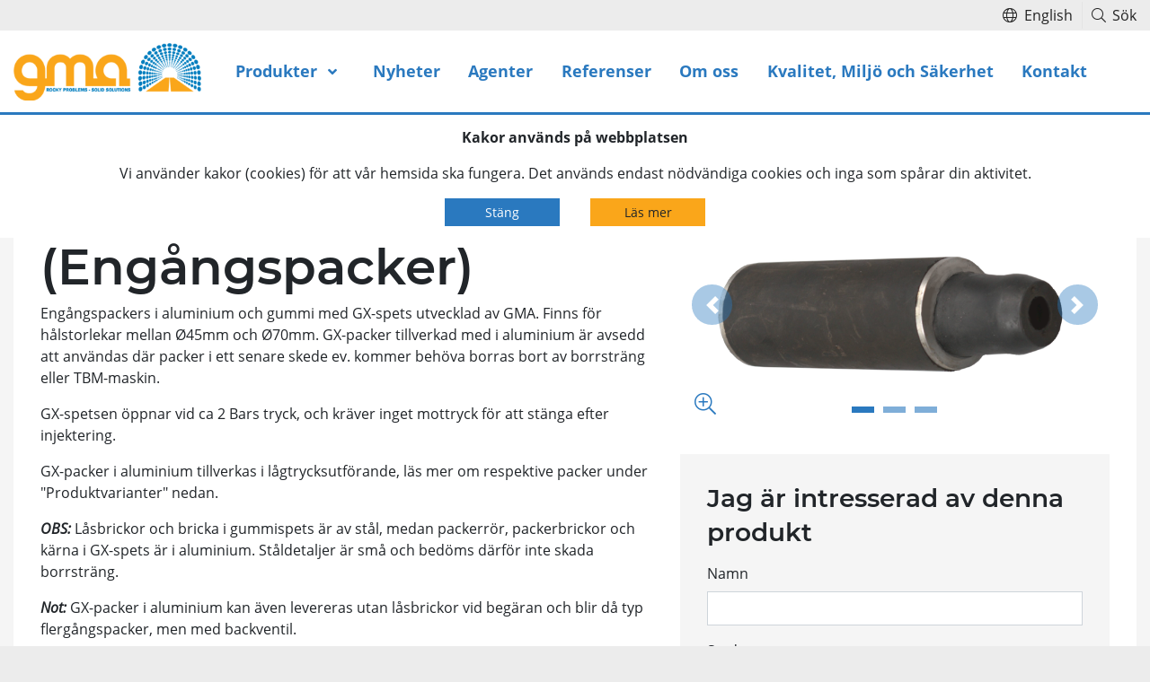

--- FILE ---
content_type: text/html; charset=utf-8
request_url: https://www.gma.se/produkter/injektion/packers/komprimerbara/copy-of-gx/cx-engangspacker
body_size: 44798
content:
<!doctype html>
<html lang="sv">
<head>
    <!-- Google tag (gtag.js) -->
    <script async src="https://www.googletagmanager.com/gtag/js?id=G-V0P79F3DMC"></script>
    <script>
     window.dataLayer = window.dataLayer || [];
     function gtag(){dataLayer.push(arguments);}
     gtag('js', new Date());
 
     gtag('config', 'G-V0P79F3DMC');
    </script>

	

<meta charset="utf-8" />
<meta name="viewport" content="width=device-width, initial-scale=1.0" />

    <title>GX-Aluminium (Eng&#xE5;ngspacker) - GMA AB - Rocky Problems - Solid Solutions</title>

<meta name="description" content="Eng&#xE5;ngspacker tillverkad i aluminium och gummi med stor backventil, en s&#xE5; kallad GX-spets. Finns f&#xF6;r borrh&#xE5;l fr&#xE5;n &#xD8;45mm och upp till &#xD8;70mm. Avsedd anv&#xE4;ndas d&#xE4;r packer i senare skede ev. kommer beh&#xF6;va borras bort." />
<meta name="keywords" />
<meta name="robots" content="all" />

<link rel="apple-touch-icon-precomposed" href="/assets/img/icons/apple-touch-icon.png" />
<link rel="icon" type="image/png" href="/assets/img/icons/favicon-32x32.png" sizes="32x32" />
<link rel="icon" type="image/png" href="/assets/img/icons/favicon-16x16.png" sizes="16x16" />
<link rel="shortcut icon" href="/assets/img/icons/favicon.ico" />

    <meta property="og:title" content="GX-Aluminium (Eng&#xE5;ngspacker)" />

<meta property="og:type" content="website" />
<meta property="og:url" content="https://www.gma.se/produkter/injektion/packers/komprimerbara/copy-of-gx/cx-engangspacker" />
<meta property="og:description" content="Eng&#xE5;ngspacker tillverkad i aluminium och gummi med stor backventil, en s&#xE5; kallad GX-spets. Finns f&#xF6;r borrh&#xE5;l fr&#xE5;n &#xD8;45mm och upp till &#xD8;70mm. Avsedd anv&#xE4;ndas d&#xE4;r packer i senare skede ev. kommer beh&#xF6;va borras bort." />
<meta property="og:image" content="https://www.gma.se/uploads/c32b7cb2-cc55-4bc5-979b-b1b972bb7d7d-Alu-packer.png" />
<meta property="og:image:type" content="image/jpeg" />
<meta property="og:image:height" content="630" />
<meta property="og:image:width" content="1200" />


	<link rel="preload" href="/assets/fonts/Montserrat-Bold.ttf" as="font" type="font/ttf" crossorigin>
	<link rel="preload" href="/assets/fonts/Montserrat-SemiBold.ttf" as="font" type="font/ttf" crossorigin>
	<link rel="preload" href="/assets/fonts/OpenSans-Regular.ttf" as="font" type="font/ttf" crossorigin>

	<link href="/assets/dist/app.css?v=1hjKogNgWC4naKITnpNzK74RWdmtKmkpLlAvGUbcnzY" rel="stylesheet" />
	<script src="/assets/dist/app.js?v=i_QpkqBYzecc7VUnVYVDpRHfpEwd5-L4MMLnHPNBlJw"></script>
	
    <!-- GoogleAnalytics Off -->

    <!-- GoogleTagManager Off -->

</head>
<body itemscope itemtype="http://schema.org/WebPage">
	    <!-- MiniProfiler Off -->

	


    <!-- GoogleTagManager Off -->


	

<header class="lh-header navbar navbar-expand-lg navbar-light">
	<a href="/#mainContent" class="sr-only lh-header-skipMenu">Hoppa över navigationsmenyn</a>
	<div class="lh-header-subnavigation">
		<div class="container">
			<ul class="lh-header-subnavigation-list">
					<li>
						<a class="lh-header-subnavigation-link" href="/en"><i class="fal fa-globe mr-2"></i>English</a>
					</li>
					<li>
						<a class="lh-header-subnavigation-link" href="/sok"><i class="fal fa-search mr-2"></i>S&#xF6;k</a>
					</li>
			</ul>
		</div>
	</div>
	<div class="container">
			<a href="/" class="navbar-brand">
				<img class="lh-header-brand-img" src="/uploads/1b7d93b3-7a10-4de9-afaf-899afafd6b88-2f7267e0-6b89-46dc-a8f2-7d2c41e1c6a9-gma_liggande_old_300.png" />
			</a>
		<button class="navbar-toggler" id="trigger-button" type="button" data-toggle="collapse" data-target="#mainNav" aria-controls="mainNav" aria-expanded="false" aria-label="Toggle navigation">
			<span class="navbar-toggler-icon"></span>
		</button>

		<div class="collapse navbar-collapse" id="mainNav">
			<ul class="navbar-nav ml-auto">
				
							<li class="nav-item lh-header-dropdown-hover">
								<div class="lh-header-dropdown-item">
									<a class="nav-link d-inline-block pr-0 " href="/produkter">Produkter</a>
									<a class="fa fa-angle-down lh-header-toggle" data-toggle="collapse" href="#dropdownf9c69145-7748-4e83-bff3-2098bf222550"></a>
								</div>
									<div id="dropdownf9c69145-7748-4e83-bff3-2098bf222550" class="collapse lh-header-dropdown">
										<div class="container container--restricted">
											<div class="row py-lg-4">
													<div class="col-12 col-lg-4 mb-2">
														<a href="/produkter/injektion" class="lh-header-dropdown-link">Injektion</a>
															<ul class="lh-header-dropdown-list">
																	<li>
																		<a href="/produkter/injektion/packers" class="lh-header-dropdown-list-link">Packers</a>
																	</li>
																	<li>
																		<a href="/produkter/injektion/injektionsror" class="lh-header-dropdown-list-link">Injektionsr&#xF6;r</a>
																	</li>
																	<li>
																		<a href="/produkter/minipackers" class="lh-header-dropdown-list-link">Minipackers</a>
																	</li>
																	<li>
																		<a href="/produkter/injektion/tillbehor-injektion" class="lh-header-dropdown-list-link">Tillbeh&#xF6;r Injektion</a>
																	</li>
															</ul>
													</div>
													<div class="col-12 col-lg-4 mb-2">
														<a href="/produkter/bergforstarkning" class="lh-header-dropdown-link">Bergf&#xF6;rst&#xE4;rkning</a>
															<ul class="lh-header-dropdown-list">
																	<li>
																		<a href="/produkter/ffdsfds" class="lh-header-dropdown-list-link">Thorbolt</a>
																	</li>
																	<li>
																		<a href="/produkter/bergforstarkning/copy-of-ge-bult" class="lh-header-dropdown-list-link">Bergbultstillverkning</a>
																	</li>
																	<li>
																		<a href="/produkter/bergforstarkning/ge-bult/ge-bult" class="lh-header-dropdown-list-link">GE-Bult</a>
																	</li>
																	<li>
																		<a href="/produkter/bergforstarkning/tillbehor" class="lh-header-dropdown-list-link">Tillbeh&#xF6;r bergf&#xF6;rst&#xE4;rkning</a>
																	</li>
																	<li>
																		<a href="/produkter/bergforstarkning/copy-of-thorbolt" class="lh-header-dropdown-list-link">Slitdelar berg</a>
																	</li>
																	<li>
																		<a href="/produkter/bergforstarkning/tillbehor/sakring" class="lh-header-dropdown-list-link">Demonterbar S&#xE4;kring</a>
																	</li>
															</ul>
													</div>
													<div class="col-12 col-lg-4 mb-2">
														<a href="/produkter/specialprodukter/specialprodukter" class="lh-header-dropdown-link">Specialprodukter</a>
															<ul class="lh-header-dropdown-list">
																	<li>
																		<a href="/produkter/specialprodukter/specialprodukter/specialpackers" class="lh-header-dropdown-list-link">Specialpackers</a>
																	</li>
																	<li>
																		<a href="/produkter/specialprodukter/specialprodukter/pluggar" class="lh-header-dropdown-list-link">Pluggar</a>
																	</li>
																	<li>
																		<a href="/produkter/specialprodukter/specialprodukter/copy-of-specialpackers" class="lh-header-dropdown-list-link">Stand Pipe</a>
																	</li>
																	<li>
																		<a href="/produkter/specialprodukter/specialprodukter/copy-of-pluggar" class="lh-header-dropdown-list-link">Genomf&#xF6;ringar</a>
																	</li>
																	<li>
																		<a href="/produkter/specialprodukter/specialprodukter/copy-of-stand-pipe" class="lh-header-dropdown-list-link">Perforerat r&#xF6;r f&#xF6;r markinjektion</a>
																	</li>
																	<li>
																		<a href="/produkter/specialprodukter/specialprodukter/tbm-produkter-tillbehor" class="lh-header-dropdown-list-link">TBM-produkter (tillbeh&#xF6;r)</a>
																	</li>
																	<li>
																		<a href="/produkter/specialprodukter/specialprodukter/copy-of-perforerat-ror-for-markinjektion" class="lh-header-dropdown-list-link">Mekaniska / Svetsade produkter</a>
																	</li>
															</ul>
													</div>
													<div class="col-12 col-lg-4 mb-2">
														<a href="/produkter/maskinskor" class="lh-header-dropdown-link">Maskinskor</a>
															<ul class="lh-header-dropdown-list">
																	<li>
																		<a href="/produkter/maskinskor/mako-123" class="lh-header-dropdown-list-link">Mako 1 till 5   (50-5500kg)</a>
																	</li>
																	<li>
																		<a href="/produkter/maskinskor/modell-21/22" class="lh-header-dropdown-list-link">Modell 21/22  (20-200kg)                         </a>
																	</li>
																	<li>
																		<a href="/produkter/maskinskor/31/32" class="lh-header-dropdown-list-link">Modell 31/32 (100-800kg)</a>
																	</li>
															</ul>
													</div>
													<div class="col-12 col-lg-4 mb-2">
														<a href="/produkter/legotillverkning" class="lh-header-dropdown-link">Legotillverkning</a>
															<ul class="lh-header-dropdown-list">
																	<li>
																		<a href="/produkter/legotillverkning/lego" class="lh-header-dropdown-list-link">Legotillverkning Gummi</a>
																	</li>
																	<li>
																		<a href="/produkter/legotillverkning/copy-of-legotillverkning-gummi" class="lh-header-dropdown-list-link">Legotillverkning Gummi-St&#xE5;lartiklar</a>
																	</li>
																	<li>
																		<a href="/produkter/legotillverkning/legotillverkning-plat-stalartiklar" class="lh-header-dropdown-list-link">Legotillverkning Pl&#xE5;t-St&#xE5;lartiklar</a>
																	</li>
																	<li>
																		<a href="/produkter/legotillverkning/copy-of-legotillverkning-gummi-stalartiklar" class="lh-header-dropdown-list-link">Legobearbetning/reparation: Svets, svarv, fr&#xE4;s och slipning</a>
																	</li>
															</ul>
													</div>
											</div>
										</div>
									</div>
							</li>
							<li class="nav-item">
								<a class="nav-link " href="/nyheter">Nyheter</a>
							</li>
							<li class="nav-item">
								<a class="nav-link " href="/agenter">Agenter</a>
							</li>
							<li class="nav-item">
								<a class="nav-link " href="/referenser">Referenser</a>
							</li>
							<li class="nav-item">
								<a class="nav-link " href="/om-oss">Om oss</a>
							</li>
							<li class="nav-item">
								<a class="nav-link " href="/startsida/kvalitet-miljo-och-sakerhet">Kvalitet, Milj&#xF6; och S&#xE4;kerhet</a>
							</li>
							<li class="nav-item">
								<a class="nav-link " href="/kontakt">Kontakt</a>
							</li>
					<li class="nav-item">
						<a class="nav-link " href=""></a>
					</li>
			</ul>
		</div>
	</div>
</header>
	
<div class="alert text-center cookiealert mb-0 u-background-white" role="alert">
        <p><b>Kakor används på webbplatsen</b></p>        
        <p>
            Vi använder kakor (cookies) för att vår hemsida ska fungera. Det används endast nödvändiga cookies och inga som spårar din aktivitet.
        </p>        
        <button type="button" class="btn btn-primary btn-sm acceptcookies mr-4" aria-label="Close">
            Stäng
        </button>        
        <a href="https://cookiesandyou.com/" class="btn btn-secondary btn-sm" target="_blank" rel="noopener">Läs mer</a>        
</div>

	<main id="mainContent" class="mainContent u-background-gray">
		<!-- Page Content goes here -->
		


<div class="py-5 u-background-gray">
    <div class="container">
        <div class="p-3 p-lg-4 u-background-white">
            <section itemscope itemtype="http://schema.org/Product">
                <div class="row">
                    <div class="col-12 col-md-7 mb-3 mb-md-0">
                        <div class="mb-4">
                                <h1 id="productname" itemprop="name">GX-Aluminium (Eng&#xE5;ngspacker)</h1>
                                <div itemprop="description" class="mb-4">
                                    <p>Eng&aring;ngspackers i aluminium och gummi med GX-spets utvecklad av GMA. Finns f&ouml;r h&aring;lstorlekar mellan &Oslash;45mm och &Oslash;70mm. GX-packer tillverkad med i aluminium &auml;r avsedd att anv&auml;ndas d&auml;r packer i ett senare skede ev. kommer beh&ouml;va borras bort av borrstr&auml;ng eller TBM-maskin.&nbsp;</p>
<p>GX-spetsen &ouml;ppnar vid ca 2 Bars tryck, och kr&auml;ver inget mottryck f&ouml;r att st&auml;nga efter injektering.</p>
<p>GX-packer i aluminium tillverkas i l&aring;gtrycksutf&ouml;rande, l&auml;s mer om respektive packer under "Produktvarianter" nedan.</p>
<p><em><strong>OBS:&nbsp;</strong></em>L&aring;sbrickor och bricka i gummispets &auml;r av st&aring;l, medan packerr&ouml;r, packerbrickor och k&auml;rna i GX-spets &auml;r i aluminium. St&aring;ldetaljer &auml;r sm&aring; och bed&ouml;ms d&auml;rf&ouml;r inte skada borrstr&auml;ng.</p>
<p><em><strong>Not:</strong></em> GX-packer i aluminium kan &auml;ven levereras utan l&aring;sbrickor vid beg&auml;ran och blir d&aring; typ flerg&aring;ngspacker, men med backventil.</p>
<p>&nbsp;</p>
                                </div>

                                <div class="mb-3">
                                            <button class="btn btn-sm btn-outline-dark mb-2 js-leadsButton" data-file="/uploads/085e7d3a-a286-421e-94ee-0fe990fe4994-Arbetsbeskrivning_f%c3%b6r_komprimerbara_packers_Sverige.pdf">
                                                <i class="fas fa-download mr-2"></i> Arbetsinstruktion komprimerbara packers
                                            </button>
                                </div>
                        </div>
                        <div>
                                <div class="u-backround-gray gp-4" itemscope itemtype="http://schema.org/ItemList">
                                    <h3 class="mb-3">Produktvarianter</h3>
                                    <div class="Products-accordion">
                                            <div class="card">
                                                <div class="Products-accordion-target" id="targetpi_139aa727-ffcf-4bd3-a56d-be7fa04f89cf"></div>
                                                <button class="card-header btn btn-link Product-accordion-button" id="headingpi_139aa727-ffcf-4bd3-a56d-be7fa04f89cf" data-toggle="collapse" data-target="#pi_139aa727-ffcf-4bd3-a56d-be7fa04f89cf" aria-expanded="false" aria-controls="pi_139aa727-ffcf-4bd3-a56d-be7fa04f89cf">
                                                    <h4 class="u-headerXs mb-0">GX-aluminium (L&#xE5;gtryck)</h4>
                                                </button>

                                                <div id="pi_139aa727-ffcf-4bd3-a56d-be7fa04f89cf" class="collapse" aria-labelledby="headingpi_139aa727-ffcf-4bd3-a56d-be7fa04f89cf">
                                                    <div class="card-body">
                                                            <div class="mb-3">
                                                                <p>L&aring;gtryckspacker tillverkad i aluminium f&ouml;r injektionstryck upp till ca 65<span style="font-size: 1rem;">Bar (beroende p&aring; packerdimension, m&ouml;jligt injektionstryck minskar med &ouml;kad diameter).</span></p>
<p>L&aring;gtryckspacker &auml;r utrustad med&nbsp; 3st alternativt 5st l&aring;sbrickor. Dessa l&aring;sbrickor &auml;r dimensionerade att motst&aring; max angivet injektionstryck efter att injektionsr&ouml;r &auml;r demonterat. Dock, h&auml;nsyn till packerns friktion mot berget m&aring;ste iakttas d&aring; man lossar injektionsr&ouml;r.</p>
<p>Passande injektionsr&ouml;r &auml;r <a href="/produkter/injektion/injektionsror/mekaniska/lagtryck" target=""><strong>Mekaniska L&aring;gtrycksr&ouml;r 1/2"</strong></a>eller <strong><a href="/produkter/injektion/injektionsror/manuella/1/2" target="">Manuella 1/2 r&ouml;r</a></strong>.</p>
<p>I tabellen nedan visas: GMA:s artikelnummer, GMA:s modellbeteckning, Vilken Borrh&aring;sldiameter packer &auml;r avsedd f&ouml;r, Vilken diameter packern har innan uppsp&auml;nning, Vilket arbetsomr&aring;de (t&auml;tningsomr&aring;de) packern har, Vilken anslutningsg&auml;nga det &auml;r p&aring; packerr&ouml;ret samt r&ouml;rdimension p&aring; dito, Vilket ungef&auml;rligt uppsp&auml;nningsmoment som kr&auml;vs samt ungef&auml;rligt Maximal injektionstryck*.</p>
<p>&nbsp;</p>
<p><em><strong>* OBS: H&auml;nsyn m&aring;ste tas till typ av berg och h&aring;lets riktning f&ouml;r att slutgiltigt avg&ouml;ra maximalt injektionstryck. I tabell redovisas bara vad sj&auml;lva packern klarar av.</strong></em></p>
<p>&nbsp;</p>
                                                            </div>



                                                            <img itemprop="image" class="img-fluid my-3 lazyblur lazy" src="/uploads/b5a4a5aa-e9c7-46bd-8854-fa6072947c4e-Alu-packer_vy_v%c3%a4_60x34.png"
                                                     data-sizes="(max-width: 576px) 576w, (max-width: 768px) 768w, (max-width: 992px) 500w, 750w"
                                                     data-srcset="/uploads/b5a4a5aa-e9c7-46bd-8854-fa6072947c4e-Alu-packer_vy_v%c3%a4_576x324.png 576w,
																	            /uploads/b5a4a5aa-e9c7-46bd-8854-fa6072947c4e-Alu-packer_vy_v%c3%a4_768x432.png 768w,
																	            /uploads/b5a4a5aa-e9c7-46bd-8854-fa6072947c4e-Alu-packer_vy_v%c3%a4_500x281.png 500w,
																	            /uploads/b5a4a5aa-e9c7-46bd-8854-fa6072947c4e-Alu-packer_vy_v%c3%a4_600x338.png 750w"
                                                     alt="Piranha.Extend.Fields.StringField">

                                                            <div class="mb-3 Product-table">
                                                                <table style="border-collapse: collapse; width: 69.8285%; height: 799px;" border="1">
<thead>
<tr style="height: 27px;">
<th style="width: 25.8628%; text-align: left; height: 155px;">
<p>GMA art.nr</p>
</th>
<th style="width: 1.53374%; text-align: left; height: 155px;">
<p>GMA Modell&nbsp; &nbsp; &nbsp; &nbsp;&nbsp;</p>
</th>
<th style="width: 4.09052%; height: 155px; text-align: left;">
<p style="text-align: left;">&nbsp;</p>
<p>Borrh&aring;ls &Oslash; (mm)&nbsp; &nbsp;&nbsp;</p>
</th>
<th style="width: 6.73058%; text-align: left; height: 155px;">
<p style="text-align: left;">Utv. &Oslash; packer (mm)</p>
</th>
<th style="width: 1.58983%; height: 155px; text-align: left;">
<p style="text-align: left;">Arb. omr&aring;de<br />(mm)</p>
</th>
<th style="width: 2.5782%; height: 155px; text-align: left;">
<p>&nbsp;</p>
<p>G&auml;nga/dim.&nbsp; packerr&ouml;r (Tum /mm)&nbsp; &nbsp; &nbsp; &nbsp; &nbsp; &nbsp; &nbsp; &nbsp;</p>
</th>
<th style="width: 23.3157%; text-align: left; height: 155px;">
<p>Uppsp&auml;nnings moment (Nm)&nbsp; &nbsp;</p>
</th>
<th style="width: 15.1269%; text-align: left; height: 155px;">
<p style="text-align: left;">Max injektions-&nbsp; tryck (Bar)</p>
</th>
</tr>
</thead>
<tbody>
<tr style="height: 51px;">
<td style="width: 25.8628%; height: 51px;">8000845-Alu</td>
<td style="width: 1.53374%; height: 51px; text-align: center;">GX45A&nbsp;&nbsp;</td>
<td style="width: 4.09052%; text-align: center; height: 51px;">45</td>
<td style="width: 6.73058%; height: 51px; text-align: center;">42,5</td>
<td style="width: 1.58983%; height: 51px; text-align: center;">44-47</td>
<td style="width: 2.5782%; height: 51px;">1/2"&nbsp; (25x3)</td>
<td style="width: 23.3157%; height: 51px; text-align: center;">90-120</td>
<td style="width: 15.1269%; height: 51px; text-align: center;">65</td>
</tr>
<tr style="height: 27px;">
<td style="width: 25.8628%; height: 51px;">8000848-Alu</td>
<td style="width: 1.53374%; height: 51px; text-align: center;">GX48A&nbsp;</td>
<td style="width: 4.09052%; height: 51px; text-align: center;">48</td>
<td style="width: 6.73058%; height: 51px; text-align: center;">45,5</td>
<td style="width: 1.58983%; height: 51px; text-align: center;">46-50</td>
<td style="width: 2.5782%; height: 51px;">1/2"&nbsp; (25x3)</td>
<td style="width: 23.3157%; height: 51px; text-align: center;">100-120</td>
<td style="width: 15.1269%; height: 51px; text-align: center;">65</td>
</tr>
<tr style="height: 27px;">
<td style="width: 25.8628%; height: 27px;">8000851-Alu</td>
<td style="width: 1.53374%; height: 27px; text-align: center;">GX51A&nbsp;</td>
<td style="width: 4.09052%; height: 27px; text-align: center;">51</td>
<td style="width: 6.73058%; height: 27px; text-align: center;">48,5</td>
<td style="width: 1.58983%; height: 27px; text-align: center;">50-53</td>
<td style="width: 2.5782%; height: 27px;">1/2" (25x3)</td>
<td style="width: 23.3157%; height: 27px; text-align: center;">100-120</td>
<td style="width: 15.1269%; height: 27px; text-align: center;">65</td>
</tr>
<tr style="height: 27px;">
<td style="width: 25.8628%; height: 27px;">8000854-Alu</td>
<td style="width: 1.53374%; height: 27px; text-align: center;">GX54A&nbsp;</td>
<td style="width: 4.09052%; height: 27px; text-align: center;">54</td>
<td style="width: 6.73058%; height: 27px; text-align: center;">51,5</td>
<td style="width: 1.58983%; height: 27px; text-align: center;">53-56</td>
<td style="width: 2.5782%; height: 27px;">1/2" (25x3)</td>
<td style="width: 23.3157%; height: 27px; text-align: center;">100-120</td>
<td style="width: 15.1269%; height: 27px; text-align: center;">50</td>
</tr>
<tr style="height: 27px;">
<td style="width: 25.8628%; height: 27px;">8000857-Alu</td>
<td style="width: 1.53374%; height: 27px; text-align: center;">GX57A&nbsp;</td>
<td style="width: 4.09052%; height: 27px; text-align: center;">57</td>
<td style="width: 6.73058%; height: 27px; text-align: center;">54,5</td>
<td style="width: 1.58983%; height: 27px; text-align: center;">56-59</td>
<td style="width: 2.5782%; height: 27px;">1/2" (25x3)</td>
<td style="width: 23.3157%; height: 27px; text-align: center;">100-120</td>
<td style="width: 15.1269%; height: 27px; text-align: center;">50</td>
</tr>
<tr style="height: 27px;">
<td style="width: 25.8628%; height: 29px;">8000860-Alu</td>
<td style="width: 1.53374%; height: 29px; text-align: center;">GX60A&nbsp;</td>
<td style="width: 4.09052%; height: 29px; text-align: center;">60</td>
<td style="width: 6.73058%; height: 29px; text-align: center;">57,5</td>
<td style="width: 1.58983%; height: 29px; text-align: center;">59-62</td>
<td style="width: 2.5782%; height: 29px;">1/2" (25x3)</td>
<td style="width: 23.3157%; height: 29px; text-align: center;">100-120</td>
<td style="width: 15.1269%; height: 29px; text-align: center;">50</td>
</tr>
<tr style="height: 27px;">
<td style="width: 25.8628%; height: 27px;">8000863-Alu</td>
<td style="width: 1.53374%; height: 27px; text-align: center;">GX63A&nbsp;</td>
<td style="width: 4.09052%; height: 27px; text-align: center;">63</td>
<td style="width: 6.73058%; height: 27px; text-align: center;">60,5</td>
<td style="width: 1.58983%; height: 27px; text-align: center;">62-65</td>
<td style="width: 2.5782%; height: 27px;">1/2" (25x3)</td>
<td style="width: 23.3157%; height: 27px; text-align: center;">100-120</td>
<td style="width: 15.1269%; height: 27px; text-align: center;">
<p>50</p>
</td>
</tr>
<tr style="height: 27px;">
<td style="width: 25.8628%; height: 27px;">8000866-Alu</td>
<td style="width: 1.53374%; height: 27px; text-align: center;">GX66A&nbsp;</td>
<td style="width: 4.09052%; height: 27px; text-align: center;">66</td>
<td style="width: 6.73058%; height: 27px; text-align: center;">63,5</td>
<td style="width: 1.58983%; height: 27px; text-align: center;">65-69</td>
<td style="width: 2.5782%; height: 27px;">1/2" (25x3)</td>
<td style="width: 23.3157%; height: 27px; text-align: center;">120-150</td>
<td style="width: 15.1269%; height: 27px; text-align: center;">40</td>
</tr>
<tr style="height: 27px;">
<td style="width: 25.8628%; height: 27px;">8000870-Alu</td>
<td style="width: 1.53374%; height: 27px; text-align: center;">GX70A&nbsp;</td>
<td style="width: 4.09052%; height: 27px; text-align: center;">70</td>
<td style="width: 6.73058%; height: 27px; text-align: center;">67,5</td>
<td style="width: 1.58983%; height: 27px; text-align: center;">69-75</td>
<td style="width: 2.5782%; height: 27px;">1/2" (25x3)</td>
<td style="width: 23.3157%; height: 27px; text-align: center;">120-150</td>
<td style="width: 15.1269%; height: 27px; text-align: center;">40</td>
</tr>
</tbody>
</table>
<p>&nbsp;</p>
                                                            </div>
                                                    </div>
                                                </div>
                                            </div>
                                    </div>
                                </div>
                        </div>
                    </div>
                    <div class="col-12 col-md-5">
                            <div id="productCarousel" class="carousel slide mb-4" data-interval=false>
                                <ol class="carousel-indicators">
                                            <li data-target="#productCarousel" data-slide-to="0" class="active"></li>
                                            <li data-target="#productCarousel" data-slide-to="1"></li>
                                            <li data-target="#productCarousel" data-slide-to="2"></li>
                                </ol>
                                <div class="carousel-inner">
                                        <div class="carousel-item active ">
                                                    <img itemprop="image" class="img-fluid lazyblur lazy" src="/uploads/c32b7cb2-cc55-4bc5-979b-b1b972bb7d7d-Alu-packer_60x34.png"
                                                        data-sizes="(max-width: 576px) 576w, (max-width: 768px) 768w, (max-width: 992px) 500w, 700w"
                                                        data-srcset="/uploads/c32b7cb2-cc55-4bc5-979b-b1b972bb7d7d-Alu-packer_576x329.png 576w,
														/uploads/c32b7cb2-cc55-4bc5-979b-b1b972bb7d7d-Alu-packer_768x439.png 768w,
														/uploads/c32b7cb2-cc55-4bc5-979b-b1b972bb7d7d-Alu-packer_500x286.png 500w,
		 												/uploads/c32b7cb2-cc55-4bc5-979b-b1b972bb7d7d-Alu-packer_700x400.png 700w" />
                                            <button class="carousel-magnify" data-carouselindex="0" data-toggle="modal" data-target="#carouselModal"><i class="fal fa-search-plus"></i><span class="sr-only">Förstora bildspel</span></button>
                                        </div>
                                        <div class="carousel-item  ">
                                                    <img itemprop="image" class="img-fluid lazyblur lazy" src="/uploads/b5a4a5aa-e9c7-46bd-8854-fa6072947c4e-Alu-packer_vy_v%c3%a4_60x34.png"
                                                        data-sizes="(max-width: 576px) 576w, (max-width: 768px) 768w, (max-width: 992px) 500w, 700w"
                                                        data-srcset="/uploads/b5a4a5aa-e9c7-46bd-8854-fa6072947c4e-Alu-packer_vy_v%c3%a4_576x329.png 576w,
														/uploads/b5a4a5aa-e9c7-46bd-8854-fa6072947c4e-Alu-packer_vy_v%c3%a4_768x439.png 768w,
														/uploads/b5a4a5aa-e9c7-46bd-8854-fa6072947c4e-Alu-packer_vy_v%c3%a4_500x286.png 500w,
		 												/uploads/b5a4a5aa-e9c7-46bd-8854-fa6072947c4e-Alu-packer_vy_v%c3%a4_700x400.png 700w" />
                                            <button class="carousel-magnify" data-carouselindex="1" data-toggle="modal" data-target="#carouselModal"><i class="fal fa-search-plus"></i><span class="sr-only">Förstora bildspel</span></button>
                                        </div>
                                        <div class="carousel-item  ">
                                                    <img itemprop="image" class="img-fluid lazyblur lazy" src="/uploads/97c452b8-e131-4ce0-8170-32e2700d0b3d-Alu-packer_med_l%c3%b6s_GX-nos_60x34.png"
                                                        data-sizes="(max-width: 576px) 576w, (max-width: 768px) 768w, (max-width: 992px) 500w, 700w"
                                                        data-srcset="/uploads/97c452b8-e131-4ce0-8170-32e2700d0b3d-Alu-packer_med_l%c3%b6s_GX-nos_576x329.png 576w,
														/uploads/97c452b8-e131-4ce0-8170-32e2700d0b3d-Alu-packer_med_l%c3%b6s_GX-nos_768x439.png 768w,
														/uploads/97c452b8-e131-4ce0-8170-32e2700d0b3d-Alu-packer_med_l%c3%b6s_GX-nos_500x286.png 500w,
		 												/uploads/97c452b8-e131-4ce0-8170-32e2700d0b3d-Alu-packer_med_l%c3%b6s_GX-nos_700x400.png 700w" />
                                            <button class="carousel-magnify" data-carouselindex="2" data-toggle="modal" data-target="#carouselModal"><i class="fal fa-search-plus"></i><span class="sr-only">Förstora bildspel</span></button>
                                        </div>
                                </div>
                                <a class="carousel-control-prev" href="#productCarousel" role="button" data-slide="prev">
                                    <div class="carousel-control-area">
                                        <span class="carousel-control-prev-icon" aria-hidden="true"></span>
                                        <span class="sr-only">Previous</span>
                                    </div>
                                </a>
                                <a class="carousel-control-next" href="#productCarousel" role="button" data-slide="next">
                                    <div class="carousel-control-area">
                                        <span class="carousel-control-next-icon" aria-hidden="true"></span>
                                        <span class="sr-only">Next</span>
                                    </div>
                                </a>
                            </div>
                        <div class="modal fade" id="carouselModal" tabindex="-1" role="dialog" aria-labelledby="carouselModalLabel" aria-hidden="true">
                            <div class="modal-dialog modal-xl" role="document">
                                <div class="modal-content">
                                    <div class="modal-header">
                                        <span class="sr-only" id="carouselModal">Karusell</span>
                                        <button type="button" class="close" data-dismiss="modal" aria-label="Close">
                                            <span aria-hidden="true">&times;</span>
                                        </button>
                                    </div>
                                    <div class="modal-body">
                                            <div id="productCarouselModal" class="carousel slide mb-4" data-interval=false>
                                                <ol class="carousel-indicators">
                                                            <li data-target="#productCarouselModal" data-slide-to="0"></li>
                                                            <li data-target="#productCarouselModal" data-slide-to="1"></li>
                                                            <li data-target="#productCarouselModal" data-slide-to="2"></li>
                                                </ol>
                                                <div class="carousel-inner">
                                                        <div class="carousel-item  active">
                                                                    <img itemprop="image" class="img-fluid lazyblur lazy" src="/uploads/c32b7cb2-cc55-4bc5-979b-b1b972bb7d7d-Alu-packer_60x34.png"
                                                                         data-sizes="(max-width: 576px) 576w, (max-width: 992px) 500w, 700w"
                                                                         data-srcset="/uploads/c32b7cb2-cc55-4bc5-979b-b1b972bb7d7d-Alu-packer_576x329.png 576w,
																	        /uploads/c32b7cb2-cc55-4bc5-979b-b1b972bb7d7d-Alu-packer_500x286.png 500w,
		 															        /uploads/c32b7cb2-cc55-4bc5-979b-b1b972bb7d7d-Alu-packer_800x457.png 700w" />
                                                        </div>
                                                        <div class="carousel-item  ">
                                                                    <img itemprop="image" class="img-fluid lazyblur lazy" src="/uploads/b5a4a5aa-e9c7-46bd-8854-fa6072947c4e-Alu-packer_vy_v%c3%a4_60x34.png"
                                                                         data-sizes="(max-width: 576px) 576w, (max-width: 992px) 500w, 700w"
                                                                         data-srcset="/uploads/b5a4a5aa-e9c7-46bd-8854-fa6072947c4e-Alu-packer_vy_v%c3%a4_576x329.png 576w,
																	        /uploads/b5a4a5aa-e9c7-46bd-8854-fa6072947c4e-Alu-packer_vy_v%c3%a4_500x286.png 500w,
		 															        /uploads/b5a4a5aa-e9c7-46bd-8854-fa6072947c4e-Alu-packer_vy_v%c3%a4_800x457.png 700w" />
                                                        </div>
                                                        <div class="carousel-item  ">
                                                                    <img itemprop="image" class="img-fluid lazyblur lazy" src="/uploads/97c452b8-e131-4ce0-8170-32e2700d0b3d-Alu-packer_med_l%c3%b6s_GX-nos_60x34.png"
                                                                         data-sizes="(max-width: 576px) 576w, (max-width: 992px) 500w, 700w"
                                                                         data-srcset="/uploads/97c452b8-e131-4ce0-8170-32e2700d0b3d-Alu-packer_med_l%c3%b6s_GX-nos_576x329.png 576w,
																	        /uploads/97c452b8-e131-4ce0-8170-32e2700d0b3d-Alu-packer_med_l%c3%b6s_GX-nos_500x286.png 500w,
		 															        /uploads/97c452b8-e131-4ce0-8170-32e2700d0b3d-Alu-packer_med_l%c3%b6s_GX-nos_800x457.png 700w" />
                                                        </div>
                                                </div>
                                                <a class="carousel-control-prev" href="#productCarouselModal" role="button" data-slide="prev">
                                                    <div class="carousel-control-area">
                                                        <span class="carousel-control-prev-icon" aria-hidden="true"></span>
                                                        <span class="sr-only">Previous</span>
                                                    </div>
                                                </a>
                                                <a class="carousel-control-next" href="#productCarouselModal" role="button" data-slide="next">
                                                    <div class="carousel-control-area">
                                                        <span class="carousel-control-next-icon" aria-hidden="true"></span>
                                                        <span class="sr-only">Next</span>
                                                    </div>
                                                </a>
                                            </div>
                                    </div>
                                </div>
                            </div>
                        </div>
                        <div class="u-background-gray p-4">
                            <h3 class="mb-3">Jag &#xE4;r intresserad av denna produkt</h3>
                            <div>
                                <div id="subcribe-thankyou" class="alert alert-success mb-3" role="alert" style="display: none">
                                    Tack f&#xF6;r visat intresse. Vi h&#xF6;r av oss s&#xE5; fort vi kan.
                                </div>
                                <div id="emailNotCorrect" class="alert alert-warning mb-3" role="alert" style="display: none">
                                    E-posten som angets &#xE4;r inte en godk&#xE4;nd e-post
                                </div>
                                <div id="mustAgreeTerms" class="alert alert-warning mb-3" role="alert" style="display: none">
                                    GMAs villkor m&#xE5;ste accepteras
                                </div>
                                <div id="server-error" class="alert alert-danger" role="alert" style="display: none"></div>
                            </div>
                            <form class="position-relative" id="productForm" action="/produkter/injektion/packers/komprimerbara/copy-of-gx/cx-engangspacker/Send/">
                                <div class="form-group">
                                    <label for="name">Namn</label>
                                    <input id="name" type="text" class="form-control" />
                                </div>
                                <div class="form-group">
                                    <label for="city">Stad</label>
                                    <input id="city" type="text" class="form-control" />
                                </div>
                                <div class="form-group">
                                    <label for="email">E-post *</label>
                                    <input id="email" type="email" class="form-control" />
                                </div>
                                <div class="form-group">
                                    <label for="phonenumber">Telefonnummer</label>
                                    <input id="phonenumber" type="tel" class="form-control" />
                                </div>
                                <div class="form-group">
                                    <label for="message">Meddelande</label>
                                    <textarea id="message" type="text" class="form-control" cols="5"></textarea>
                                </div>
                                <div class="form-group">
                                    <button id="sendProductForm" class="btn btn-primary">Skicka</button>
                                </div>
                                <div class="Form-loading u-background-gray">
                                    <div class="spinner-border" role="status">
                                        <span class="sr-only">Loading...</span>
                                    </div>
                                </div>
                            </form>
                        </div>
                    </div>
                </div>
            </section>
        </div>
    </div>
    
</div>
		<div id="videoModal" class="modal VideoModal" tabindex="-1" role="dialog" aria-labelledby="videoModalLabel" aria-hidden="true" aria-describedby="Video popup that plays a video. What video depends on which video element was clicked">
			<div class="modal-dialog modal-video" role="document">
				<div class="modal-content">
					<div class="modal-header">
						<h5 class="modal-title sr-only" id="videoModalLabel">Video popup</h5>
						<button type="button" class="close" data-dismiss="modal" aria-label="Close">
							<span aria-hidden="true">&times;</span>
						</button>
					</div>
					<div class="modal-body">
						<div class="embed-responsive embed-responsive-16by9 VideoModal-youtubeContainer" aria-hidden="true">
							<iframe class="VideoModal-youtubevideoplayer" title="Youtube video" src="" allow="accelerometer; autoplay; encrypted-media; gyroscope;" allowfullscreen></iframe>
						</div>
						<video class="VideoModal-videoplayer" controls autoplay src="" aria-hidden="true"></video>
						<div class="sr-only" aria-label="Video beskrivning">
							<h4>Video beskrivning</h4>
							<a href="/#skipvideodescription">Skippa videobeskrivningen</a>
							<div id="videodescription"></div>
							<p id="skipvideodescription">Slut på videobeskrivningen</p>
						</div>
					</div>
				</div>
			</div>
		</div>
		<div id="leadsModal" class="modal" tabindex="-1" role="dialog" aria-labelledby="leadsModalLabel">
			<div class="modal-dialog" role="document">
				<div class="modal-content">
					<div class="modal-header">
							<h5 class="modal-title" id="videoModalLabel">Ladda ner fil</h5>
						<button type="button" class="close" data-dismiss="modal" aria-label="Close">
							<span aria-hidden="true">&times;</span>
						</button>
					</div>
					<div class="modal-body">
						<div>
							<div id="emailNotCorrect" class="alert alert-warning mb-3" role="alert" style="display: none">
                                E-posten som angets &#xE4;r inte en godk&#xE4;nd e-post
							</div>
							<div id="mustAgreeTerms" class="alert alert-warning mb-3" role="alert" style="display: none">
                                GMAs villkor m&#xE5;ste accepteras
                            </div>
						</div>
						<form class="position-relative" id="leadsForm" action="/LeadsForm/Send/">
								<div class="form-group">
									<label for="leadsName">Namn</label>
									<input id="leadsName" type="text" class="form-control" />
								</div>
								<div class="form-group">
									<label for="leadsEmail">E-post *</label>
									<input id="leadsEmail" type="email" class="form-control" />
								</div>

							<div class="form-check required mb-4">
								<input type="checkbox" class="form-check-input" id="leadstermsandservice">
								<label class="form-check-label" for="leadstermsandservice">
                                    Jag &#xE4;r medveten om och accepterar GMAs 
                                        <a href="/om-oss/anvandarvilkor">villkor</a>
								</label>
							</div>
								<div class="form-group">
									<button id="sendLeadsForm" class="btn btn-primary">Ladda ner</button>
								</div>
						</form>
					</div>
				</div>
			</div>
		</div>
		<div id="loadingoverlay" class="LoadingOverlay">
			<div class="spinner-border text-light" role="status">
				<span class="sr-only">Loading...</span>
			</div>
		</div>
	</main>

	
<footer class="lh-footer py-5">
	<div class="container">
		<div class="row pb-4">
			<div class="col-md-3 col-xl-3 lh-footer-col mb-3 mb-xl-0">
				<ul class="list-unstyled">
								<li>
									<a class="lh-footer-link" href="/produkter">Produkter</a>
								</li>
								<li>
									<a class="lh-footer-link" href="/nyheter">Nyheter</a>
								</li>
								<li>
									<a class="lh-footer-link" href="/agenter">Agenter</a>
								</li>
								<li>
									<a class="lh-footer-link" href="/referenser">Referenser</a>
								</li>
								<li>
									<a class="lh-footer-link" href="/om-oss">Om oss</a>
								</li>
								<li>
									<a class="lh-footer-link" href="/startsida/kvalitet-miljo-och-sakerhet">Kvalitet, Milj&#xF6; och S&#xE4;kerhet</a>
								</li>
								<li>
									<a class="lh-footer-link" href="/kontakt">Kontakt</a>
								</li>
								<li>
									<a class="lh-footer-link" href="/sok">S&#xF6;k</a>
								</li>
						<li>
							<a class="lh-footer-link" href=""></a>
						</li>
						<li class="mt-4">
							<a class="lh-footer-link" href="/om-oss/anvandarvilkor">Anv&#xE4;ndarvillkor</a>
						</li>
				</ul>
			</div>
			<div class="col-md-6 col-lg-6 lh-footer-col">
			</div>
			<div class="col-md-3 col-xl-3 lh-footer-col lh-footer-col--logo ml-auto">
					<a href="/" class="navbar-brand mr-0">
						<img class="img-fluid py-3 py-md-0 lh-footer-logo" src="/uploads/22c23fb1-eba3-42e3-a4f5-61db5c57833f-a97333ce-54e9-4b57-b129-7e40c4b3d328-color_gma_cmyk_300.png" />
					</a>
			</div>
		</div>
		<div class="w-100 text-center">
			<div class="pt-5 pb-3" style="border-top: 1px solid white;">
				© 2022 GMA Ground Machinery Applications AB. All rights reserved
			</div>
		</div>
	</div>
</footer>


	
</body>
</html>